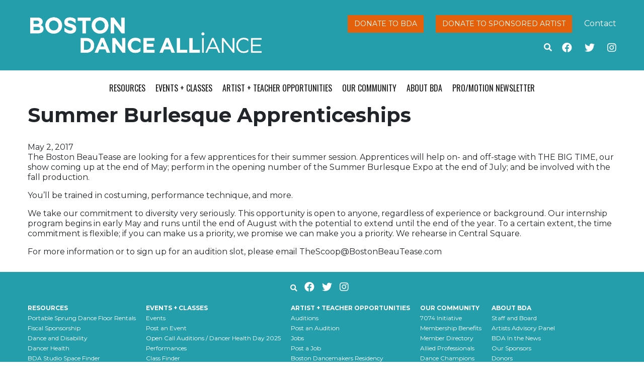

--- FILE ---
content_type: text/html; charset=UTF-8
request_url: https://bostondancealliance.org/auditions/summer-burlesque-apprenticeships/
body_size: 10724
content:
<!doctype html>
<html lang="en-US">
  <head>
  <meta charset="utf-8">
  <meta http-equiv="x-ua-compatible" content="ie=edge">
  <meta name="viewport" content="width=device-width, initial-scale=1, shrink-to-fit=no">
  <meta name='robots' content='index, follow, max-image-preview:large, max-snippet:-1, max-video-preview:-1' />
	<style>img:is([sizes="auto" i], [sizes^="auto," i]) { contain-intrinsic-size: 3000px 1500px }</style>
	
	<!-- This site is optimized with the Yoast SEO plugin v25.6 - https://yoast.com/wordpress/plugins/seo/ -->
	<title>Summer Burlesque Apprenticeships - BDA</title>
	<link rel="canonical" href="https://www.bostondancealliance.org/auditions/summer-burlesque-apprenticeships/" />
	<meta property="og:locale" content="en_US" />
	<meta property="og:type" content="article" />
	<meta property="og:title" content="Summer Burlesque Apprenticeships - BDA" />
	<meta property="og:description" content="The Boston BeauTease are looking for a few apprentices for their summer session. Apprentices will help on- and off-stage with THE BIG TIME, our show coming up at the end of May; perform in the opening number of the Summer Burlesque Expo at the end of July; and be involved with the fall production. You’ll &hellip; Continued" />
	<meta property="og:url" content="https://www.bostondancealliance.org/auditions/summer-burlesque-apprenticeships/" />
	<meta property="og:site_name" content="BDA" />
	<meta property="og:image" content="https://bostondancealliance.org/wp-content/uploads/2016/03/footer-logo.jpg" />
	<meta property="og:image:width" content="130" />
	<meta property="og:image:height" content="125" />
	<meta property="og:image:type" content="image/jpeg" />
	<meta name="twitter:card" content="summary_large_image" />
	<meta name="twitter:label1" content="Est. reading time" />
	<meta name="twitter:data1" content="1 minute" />
	<script type="application/ld+json" class="yoast-schema-graph">{"@context":"https://schema.org","@graph":[{"@type":"WebPage","@id":"https://www.bostondancealliance.org/auditions/summer-burlesque-apprenticeships/","url":"https://www.bostondancealliance.org/auditions/summer-burlesque-apprenticeships/","name":"Summer Burlesque Apprenticeships - BDA","isPartOf":{"@id":"https://bostondancealliance.org/#website"},"datePublished":"2017-05-02T01:10:20+00:00","breadcrumb":{"@id":"https://www.bostondancealliance.org/auditions/summer-burlesque-apprenticeships/#breadcrumb"},"inLanguage":"en-US","potentialAction":[{"@type":"ReadAction","target":["https://www.bostondancealliance.org/auditions/summer-burlesque-apprenticeships/"]}]},{"@type":"BreadcrumbList","@id":"https://www.bostondancealliance.org/auditions/summer-burlesque-apprenticeships/#breadcrumb","itemListElement":[{"@type":"ListItem","position":1,"name":"Home","item":"https://www.bostondancealliance.org/"},{"@type":"ListItem","position":2,"name":"Auditions","item":"https://www.bostondancealliance.org/auditions/"},{"@type":"ListItem","position":3,"name":"Summer Burlesque Apprenticeships"}]},{"@type":"WebSite","@id":"https://bostondancealliance.org/#website","url":"https://bostondancealliance.org/","name":"BDA","description":"","publisher":{"@id":"https://bostondancealliance.org/#organization"},"potentialAction":[{"@type":"SearchAction","target":{"@type":"EntryPoint","urlTemplate":"https://bostondancealliance.org/?s={search_term_string}"},"query-input":{"@type":"PropertyValueSpecification","valueRequired":true,"valueName":"search_term_string"}}],"inLanguage":"en-US"},{"@type":"Organization","@id":"https://bostondancealliance.org/#organization","name":"Boston Dance Alliance","url":"https://bostondancealliance.org/","logo":{"@type":"ImageObject","inLanguage":"en-US","@id":"https://bostondancealliance.org/#/schema/logo/image/","url":"https://www.bostondancealliance.org/wp-content/uploads/2015/11/site-logo.png","contentUrl":"https://www.bostondancealliance.org/wp-content/uploads/2015/11/site-logo.png","width":499,"height":78,"caption":"Boston Dance Alliance"},"image":{"@id":"https://bostondancealliance.org/#/schema/logo/image/"}}]}</script>
	<!-- / Yoast SEO plugin. -->


<link rel='dns-prefetch' href='//bostondancealliance.org' />
<link rel='dns-prefetch' href='//kit.fontawesome.com' />
<link rel='dns-prefetch' href='//stats.wp.com' />
<link rel='dns-prefetch' href='//fonts.googleapis.com' />
<script type="text/javascript">
/* <![CDATA[ */
window._wpemojiSettings = {"baseUrl":"https:\/\/s.w.org\/images\/core\/emoji\/16.0.1\/72x72\/","ext":".png","svgUrl":"https:\/\/s.w.org\/images\/core\/emoji\/16.0.1\/svg\/","svgExt":".svg","source":{"concatemoji":"https:\/\/bostondancealliance.org\/wp-includes\/js\/wp-emoji-release.min.js?ver=6.8.2"}};
/*! This file is auto-generated */
!function(s,n){var o,i,e;function c(e){try{var t={supportTests:e,timestamp:(new Date).valueOf()};sessionStorage.setItem(o,JSON.stringify(t))}catch(e){}}function p(e,t,n){e.clearRect(0,0,e.canvas.width,e.canvas.height),e.fillText(t,0,0);var t=new Uint32Array(e.getImageData(0,0,e.canvas.width,e.canvas.height).data),a=(e.clearRect(0,0,e.canvas.width,e.canvas.height),e.fillText(n,0,0),new Uint32Array(e.getImageData(0,0,e.canvas.width,e.canvas.height).data));return t.every(function(e,t){return e===a[t]})}function u(e,t){e.clearRect(0,0,e.canvas.width,e.canvas.height),e.fillText(t,0,0);for(var n=e.getImageData(16,16,1,1),a=0;a<n.data.length;a++)if(0!==n.data[a])return!1;return!0}function f(e,t,n,a){switch(t){case"flag":return n(e,"\ud83c\udff3\ufe0f\u200d\u26a7\ufe0f","\ud83c\udff3\ufe0f\u200b\u26a7\ufe0f")?!1:!n(e,"\ud83c\udde8\ud83c\uddf6","\ud83c\udde8\u200b\ud83c\uddf6")&&!n(e,"\ud83c\udff4\udb40\udc67\udb40\udc62\udb40\udc65\udb40\udc6e\udb40\udc67\udb40\udc7f","\ud83c\udff4\u200b\udb40\udc67\u200b\udb40\udc62\u200b\udb40\udc65\u200b\udb40\udc6e\u200b\udb40\udc67\u200b\udb40\udc7f");case"emoji":return!a(e,"\ud83e\udedf")}return!1}function g(e,t,n,a){var r="undefined"!=typeof WorkerGlobalScope&&self instanceof WorkerGlobalScope?new OffscreenCanvas(300,150):s.createElement("canvas"),o=r.getContext("2d",{willReadFrequently:!0}),i=(o.textBaseline="top",o.font="600 32px Arial",{});return e.forEach(function(e){i[e]=t(o,e,n,a)}),i}function t(e){var t=s.createElement("script");t.src=e,t.defer=!0,s.head.appendChild(t)}"undefined"!=typeof Promise&&(o="wpEmojiSettingsSupports",i=["flag","emoji"],n.supports={everything:!0,everythingExceptFlag:!0},e=new Promise(function(e){s.addEventListener("DOMContentLoaded",e,{once:!0})}),new Promise(function(t){var n=function(){try{var e=JSON.parse(sessionStorage.getItem(o));if("object"==typeof e&&"number"==typeof e.timestamp&&(new Date).valueOf()<e.timestamp+604800&&"object"==typeof e.supportTests)return e.supportTests}catch(e){}return null}();if(!n){if("undefined"!=typeof Worker&&"undefined"!=typeof OffscreenCanvas&&"undefined"!=typeof URL&&URL.createObjectURL&&"undefined"!=typeof Blob)try{var e="postMessage("+g.toString()+"("+[JSON.stringify(i),f.toString(),p.toString(),u.toString()].join(",")+"));",a=new Blob([e],{type:"text/javascript"}),r=new Worker(URL.createObjectURL(a),{name:"wpTestEmojiSupports"});return void(r.onmessage=function(e){c(n=e.data),r.terminate(),t(n)})}catch(e){}c(n=g(i,f,p,u))}t(n)}).then(function(e){for(var t in e)n.supports[t]=e[t],n.supports.everything=n.supports.everything&&n.supports[t],"flag"!==t&&(n.supports.everythingExceptFlag=n.supports.everythingExceptFlag&&n.supports[t]);n.supports.everythingExceptFlag=n.supports.everythingExceptFlag&&!n.supports.flag,n.DOMReady=!1,n.readyCallback=function(){n.DOMReady=!0}}).then(function(){return e}).then(function(){var e;n.supports.everything||(n.readyCallback(),(e=n.source||{}).concatemoji?t(e.concatemoji):e.wpemoji&&e.twemoji&&(t(e.twemoji),t(e.wpemoji)))}))}((window,document),window._wpemojiSettings);
/* ]]> */
</script>
<link rel='stylesheet' id='sbi_styles-css' href='https://bostondancealliance.org/wp-content/plugins/instagram-feed/css/sbi-styles.min.css?ver=6.9.1' type='text/css' media='all' />
<style id='wp-emoji-styles-inline-css' type='text/css'>

	img.wp-smiley, img.emoji {
		display: inline !important;
		border: none !important;
		box-shadow: none !important;
		height: 1em !important;
		width: 1em !important;
		margin: 0 0.07em !important;
		vertical-align: -0.1em !important;
		background: none !important;
		padding: 0 !important;
	}
</style>
<link rel='stylesheet' id='wp-block-library-css' href='https://bostondancealliance.org/wp-includes/css/dist/block-library/style.min.css?ver=6.8.2' type='text/css' media='all' />
<link rel='stylesheet' id='mediaelement-css' href='https://bostondancealliance.org/wp-includes/js/mediaelement/mediaelementplayer-legacy.min.css?ver=4.2.17' type='text/css' media='all' />
<link rel='stylesheet' id='wp-mediaelement-css' href='https://bostondancealliance.org/wp-includes/js/mediaelement/wp-mediaelement.min.css?ver=6.8.2' type='text/css' media='all' />
<style id='jetpack-sharing-buttons-style-inline-css' type='text/css'>
.jetpack-sharing-buttons__services-list{display:flex;flex-direction:row;flex-wrap:wrap;gap:0;list-style-type:none;margin:5px;padding:0}.jetpack-sharing-buttons__services-list.has-small-icon-size{font-size:12px}.jetpack-sharing-buttons__services-list.has-normal-icon-size{font-size:16px}.jetpack-sharing-buttons__services-list.has-large-icon-size{font-size:24px}.jetpack-sharing-buttons__services-list.has-huge-icon-size{font-size:36px}@media print{.jetpack-sharing-buttons__services-list{display:none!important}}.editor-styles-wrapper .wp-block-jetpack-sharing-buttons{gap:0;padding-inline-start:0}ul.jetpack-sharing-buttons__services-list.has-background{padding:1.25em 2.375em}
</style>
<style id='global-styles-inline-css' type='text/css'>
:root{--wp--preset--aspect-ratio--square: 1;--wp--preset--aspect-ratio--4-3: 4/3;--wp--preset--aspect-ratio--3-4: 3/4;--wp--preset--aspect-ratio--3-2: 3/2;--wp--preset--aspect-ratio--2-3: 2/3;--wp--preset--aspect-ratio--16-9: 16/9;--wp--preset--aspect-ratio--9-16: 9/16;--wp--preset--color--black: #000000;--wp--preset--color--cyan-bluish-gray: #abb8c3;--wp--preset--color--white: #ffffff;--wp--preset--color--pale-pink: #f78da7;--wp--preset--color--vivid-red: #cf2e2e;--wp--preset--color--luminous-vivid-orange: #ff6900;--wp--preset--color--luminous-vivid-amber: #fcb900;--wp--preset--color--light-green-cyan: #7bdcb5;--wp--preset--color--vivid-green-cyan: #00d084;--wp--preset--color--pale-cyan-blue: #8ed1fc;--wp--preset--color--vivid-cyan-blue: #0693e3;--wp--preset--color--vivid-purple: #9b51e0;--wp--preset--gradient--vivid-cyan-blue-to-vivid-purple: linear-gradient(135deg,rgba(6,147,227,1) 0%,rgb(155,81,224) 100%);--wp--preset--gradient--light-green-cyan-to-vivid-green-cyan: linear-gradient(135deg,rgb(122,220,180) 0%,rgb(0,208,130) 100%);--wp--preset--gradient--luminous-vivid-amber-to-luminous-vivid-orange: linear-gradient(135deg,rgba(252,185,0,1) 0%,rgba(255,105,0,1) 100%);--wp--preset--gradient--luminous-vivid-orange-to-vivid-red: linear-gradient(135deg,rgba(255,105,0,1) 0%,rgb(207,46,46) 100%);--wp--preset--gradient--very-light-gray-to-cyan-bluish-gray: linear-gradient(135deg,rgb(238,238,238) 0%,rgb(169,184,195) 100%);--wp--preset--gradient--cool-to-warm-spectrum: linear-gradient(135deg,rgb(74,234,220) 0%,rgb(151,120,209) 20%,rgb(207,42,186) 40%,rgb(238,44,130) 60%,rgb(251,105,98) 80%,rgb(254,248,76) 100%);--wp--preset--gradient--blush-light-purple: linear-gradient(135deg,rgb(255,206,236) 0%,rgb(152,150,240) 100%);--wp--preset--gradient--blush-bordeaux: linear-gradient(135deg,rgb(254,205,165) 0%,rgb(254,45,45) 50%,rgb(107,0,62) 100%);--wp--preset--gradient--luminous-dusk: linear-gradient(135deg,rgb(255,203,112) 0%,rgb(199,81,192) 50%,rgb(65,88,208) 100%);--wp--preset--gradient--pale-ocean: linear-gradient(135deg,rgb(255,245,203) 0%,rgb(182,227,212) 50%,rgb(51,167,181) 100%);--wp--preset--gradient--electric-grass: linear-gradient(135deg,rgb(202,248,128) 0%,rgb(113,206,126) 100%);--wp--preset--gradient--midnight: linear-gradient(135deg,rgb(2,3,129) 0%,rgb(40,116,252) 100%);--wp--preset--font-size--small: 13px;--wp--preset--font-size--medium: 20px;--wp--preset--font-size--large: 36px;--wp--preset--font-size--x-large: 42px;--wp--preset--spacing--20: 0.44rem;--wp--preset--spacing--30: 0.67rem;--wp--preset--spacing--40: 1rem;--wp--preset--spacing--50: 1.5rem;--wp--preset--spacing--60: 2.25rem;--wp--preset--spacing--70: 3.38rem;--wp--preset--spacing--80: 5.06rem;--wp--preset--shadow--natural: 6px 6px 9px rgba(0, 0, 0, 0.2);--wp--preset--shadow--deep: 12px 12px 50px rgba(0, 0, 0, 0.4);--wp--preset--shadow--sharp: 6px 6px 0px rgba(0, 0, 0, 0.2);--wp--preset--shadow--outlined: 6px 6px 0px -3px rgba(255, 255, 255, 1), 6px 6px rgba(0, 0, 0, 1);--wp--preset--shadow--crisp: 6px 6px 0px rgba(0, 0, 0, 1);}:where(body) { margin: 0; }.wp-site-blocks > .alignleft { float: left; margin-right: 2em; }.wp-site-blocks > .alignright { float: right; margin-left: 2em; }.wp-site-blocks > .aligncenter { justify-content: center; margin-left: auto; margin-right: auto; }:where(.is-layout-flex){gap: 0.5em;}:where(.is-layout-grid){gap: 0.5em;}.is-layout-flow > .alignleft{float: left;margin-inline-start: 0;margin-inline-end: 2em;}.is-layout-flow > .alignright{float: right;margin-inline-start: 2em;margin-inline-end: 0;}.is-layout-flow > .aligncenter{margin-left: auto !important;margin-right: auto !important;}.is-layout-constrained > .alignleft{float: left;margin-inline-start: 0;margin-inline-end: 2em;}.is-layout-constrained > .alignright{float: right;margin-inline-start: 2em;margin-inline-end: 0;}.is-layout-constrained > .aligncenter{margin-left: auto !important;margin-right: auto !important;}.is-layout-constrained > :where(:not(.alignleft):not(.alignright):not(.alignfull)){margin-left: auto !important;margin-right: auto !important;}body .is-layout-flex{display: flex;}.is-layout-flex{flex-wrap: wrap;align-items: center;}.is-layout-flex > :is(*, div){margin: 0;}body .is-layout-grid{display: grid;}.is-layout-grid > :is(*, div){margin: 0;}body{padding-top: 0px;padding-right: 0px;padding-bottom: 0px;padding-left: 0px;}a:where(:not(.wp-element-button)){text-decoration: underline;}:root :where(.wp-element-button, .wp-block-button__link){background-color: #32373c;border-width: 0;color: #fff;font-family: inherit;font-size: inherit;line-height: inherit;padding: calc(0.667em + 2px) calc(1.333em + 2px);text-decoration: none;}.has-black-color{color: var(--wp--preset--color--black) !important;}.has-cyan-bluish-gray-color{color: var(--wp--preset--color--cyan-bluish-gray) !important;}.has-white-color{color: var(--wp--preset--color--white) !important;}.has-pale-pink-color{color: var(--wp--preset--color--pale-pink) !important;}.has-vivid-red-color{color: var(--wp--preset--color--vivid-red) !important;}.has-luminous-vivid-orange-color{color: var(--wp--preset--color--luminous-vivid-orange) !important;}.has-luminous-vivid-amber-color{color: var(--wp--preset--color--luminous-vivid-amber) !important;}.has-light-green-cyan-color{color: var(--wp--preset--color--light-green-cyan) !important;}.has-vivid-green-cyan-color{color: var(--wp--preset--color--vivid-green-cyan) !important;}.has-pale-cyan-blue-color{color: var(--wp--preset--color--pale-cyan-blue) !important;}.has-vivid-cyan-blue-color{color: var(--wp--preset--color--vivid-cyan-blue) !important;}.has-vivid-purple-color{color: var(--wp--preset--color--vivid-purple) !important;}.has-black-background-color{background-color: var(--wp--preset--color--black) !important;}.has-cyan-bluish-gray-background-color{background-color: var(--wp--preset--color--cyan-bluish-gray) !important;}.has-white-background-color{background-color: var(--wp--preset--color--white) !important;}.has-pale-pink-background-color{background-color: var(--wp--preset--color--pale-pink) !important;}.has-vivid-red-background-color{background-color: var(--wp--preset--color--vivid-red) !important;}.has-luminous-vivid-orange-background-color{background-color: var(--wp--preset--color--luminous-vivid-orange) !important;}.has-luminous-vivid-amber-background-color{background-color: var(--wp--preset--color--luminous-vivid-amber) !important;}.has-light-green-cyan-background-color{background-color: var(--wp--preset--color--light-green-cyan) !important;}.has-vivid-green-cyan-background-color{background-color: var(--wp--preset--color--vivid-green-cyan) !important;}.has-pale-cyan-blue-background-color{background-color: var(--wp--preset--color--pale-cyan-blue) !important;}.has-vivid-cyan-blue-background-color{background-color: var(--wp--preset--color--vivid-cyan-blue) !important;}.has-vivid-purple-background-color{background-color: var(--wp--preset--color--vivid-purple) !important;}.has-black-border-color{border-color: var(--wp--preset--color--black) !important;}.has-cyan-bluish-gray-border-color{border-color: var(--wp--preset--color--cyan-bluish-gray) !important;}.has-white-border-color{border-color: var(--wp--preset--color--white) !important;}.has-pale-pink-border-color{border-color: var(--wp--preset--color--pale-pink) !important;}.has-vivid-red-border-color{border-color: var(--wp--preset--color--vivid-red) !important;}.has-luminous-vivid-orange-border-color{border-color: var(--wp--preset--color--luminous-vivid-orange) !important;}.has-luminous-vivid-amber-border-color{border-color: var(--wp--preset--color--luminous-vivid-amber) !important;}.has-light-green-cyan-border-color{border-color: var(--wp--preset--color--light-green-cyan) !important;}.has-vivid-green-cyan-border-color{border-color: var(--wp--preset--color--vivid-green-cyan) !important;}.has-pale-cyan-blue-border-color{border-color: var(--wp--preset--color--pale-cyan-blue) !important;}.has-vivid-cyan-blue-border-color{border-color: var(--wp--preset--color--vivid-cyan-blue) !important;}.has-vivid-purple-border-color{border-color: var(--wp--preset--color--vivid-purple) !important;}.has-vivid-cyan-blue-to-vivid-purple-gradient-background{background: var(--wp--preset--gradient--vivid-cyan-blue-to-vivid-purple) !important;}.has-light-green-cyan-to-vivid-green-cyan-gradient-background{background: var(--wp--preset--gradient--light-green-cyan-to-vivid-green-cyan) !important;}.has-luminous-vivid-amber-to-luminous-vivid-orange-gradient-background{background: var(--wp--preset--gradient--luminous-vivid-amber-to-luminous-vivid-orange) !important;}.has-luminous-vivid-orange-to-vivid-red-gradient-background{background: var(--wp--preset--gradient--luminous-vivid-orange-to-vivid-red) !important;}.has-very-light-gray-to-cyan-bluish-gray-gradient-background{background: var(--wp--preset--gradient--very-light-gray-to-cyan-bluish-gray) !important;}.has-cool-to-warm-spectrum-gradient-background{background: var(--wp--preset--gradient--cool-to-warm-spectrum) !important;}.has-blush-light-purple-gradient-background{background: var(--wp--preset--gradient--blush-light-purple) !important;}.has-blush-bordeaux-gradient-background{background: var(--wp--preset--gradient--blush-bordeaux) !important;}.has-luminous-dusk-gradient-background{background: var(--wp--preset--gradient--luminous-dusk) !important;}.has-pale-ocean-gradient-background{background: var(--wp--preset--gradient--pale-ocean) !important;}.has-electric-grass-gradient-background{background: var(--wp--preset--gradient--electric-grass) !important;}.has-midnight-gradient-background{background: var(--wp--preset--gradient--midnight) !important;}.has-small-font-size{font-size: var(--wp--preset--font-size--small) !important;}.has-medium-font-size{font-size: var(--wp--preset--font-size--medium) !important;}.has-large-font-size{font-size: var(--wp--preset--font-size--large) !important;}.has-x-large-font-size{font-size: var(--wp--preset--font-size--x-large) !important;}
:where(.wp-block-post-template.is-layout-flex){gap: 1.25em;}:where(.wp-block-post-template.is-layout-grid){gap: 1.25em;}
:where(.wp-block-columns.is-layout-flex){gap: 2em;}:where(.wp-block-columns.is-layout-grid){gap: 2em;}
:root :where(.wp-block-pullquote){font-size: 1.5em;line-height: 1.6;}
</style>
<link rel='stylesheet' id='tablepress-default-css' href='https://bostondancealliance.org/wp-content/plugins/tablepress/css/build/default.css?ver=3.1.3' type='text/css' media='all' />
<link rel='stylesheet' id='sage/main.css-css' href='https://bostondancealliance.org/wp-content/themes/bda-theme/dist/styles/main.css' type='text/css' media='all' />
<link rel='stylesheet' id='oswald-font-css' href='//fonts.googleapis.com/css?family=Oswald%3A400%2C300%2C700&#038;ver=6.8.2' type='text/css' media='all' />
<link rel='stylesheet' id='roboto-font-css' href='//fonts.googleapis.com/css?family=Roboto+Slab%3A400%2C300%2C700%2C100&#038;ver=6.8.2' type='text/css' media='all' />
<link rel='stylesheet' id='montserrat-font-css' href='//fonts.googleapis.com/css?family=Montserrat%3A400%2C700&#038;ver=6.8.2' type='text/css' media='all' />
<script type="text/javascript" src="https://bostondancealliance.org/wp-includes/js/jquery/jquery.min.js?ver=3.7.1" id="jquery-core-js"></script>
<script type="text/javascript" src="https://bostondancealliance.org/wp-includes/js/jquery/jquery-migrate.min.js?ver=3.4.1" id="jquery-migrate-js"></script>
<link rel="https://api.w.org/" href="https://bostondancealliance.org/wp-json/" /><link rel="EditURI" type="application/rsd+xml" title="RSD" href="https://bostondancealliance.org/xmlrpc.php?rsd" />
<link rel='shortlink' href='https://bostondancealliance.org/?p=5673' />
<link rel="alternate" title="oEmbed (JSON)" type="application/json+oembed" href="https://bostondancealliance.org/wp-json/oembed/1.0/embed?url=https%3A%2F%2Fbostondancealliance.org%2Fauditions%2Fsummer-burlesque-apprenticeships%2F" />
<link rel="alternate" title="oEmbed (XML)" type="text/xml+oembed" href="https://bostondancealliance.org/wp-json/oembed/1.0/embed?url=https%3A%2F%2Fbostondancealliance.org%2Fauditions%2Fsummer-burlesque-apprenticeships%2F&#038;format=xml" />

		<!-- GA Google Analytics @ https://m0n.co/ga -->
		<script async src="https://www.googletagmanager.com/gtag/js?id=G-H7BGJPD2BJ"></script>
		<script>
			window.dataLayer = window.dataLayer || [];
			function gtag(){dataLayer.push(arguments);}
			gtag('js', new Date());
			gtag('config', 'G-H7BGJPD2BJ');
		</script>

		<style>img#wpstats{display:none}</style>
		<link rel="icon" href="https://bostondancealliance.org/wp-content/uploads/2025/05/cropped-bda-logo-square-white-bluebg-32x32.png" sizes="32x32" />
<link rel="icon" href="https://bostondancealliance.org/wp-content/uploads/2025/05/cropped-bda-logo-square-white-bluebg-192x192.png" sizes="192x192" />
<link rel="apple-touch-icon" href="https://bostondancealliance.org/wp-content/uploads/2025/05/cropped-bda-logo-square-white-bluebg-180x180.png" />
<meta name="msapplication-TileImage" content="https://bostondancealliance.org/wp-content/uploads/2025/05/cropped-bda-logo-square-white-bluebg-270x270.png" />
</head>
  <body class="wp-singular bda_auditions-template-default single single-bda_auditions postid-5673 wp-theme-bda-themeresources summer-burlesque-apprenticeships app-data index-data singular-data single-data single-bda_auditions-data single-bda_auditions-summer-burlesque-apprenticeships-data">
        <header class="banner">
  <div class="container">
    <div class="row">
      <div class="col-8 col-sm-5">
        <a class="brand" href="https://bostondancealliance.org/">
          <img src="https://bostondancealliance.org/wp-content/themes/bda-theme/resources/assets/images/bda_logo_white.png" alt="BDA" class="logo" />
        </a>
      </div>
      <div class="header-links col-sm-7 d-none d-md-block">
        <div class="button-links float-right">
          <a class="btn btn-red" href="https://bostondancealliance.app.neoncrm.com/forms/donate" target="_blank">Donate to BDA</a>
          <a class="btn btn-red" href="/sponsored-artists">Donate to Sponsored Artist</a>
          <a href="/about-bda/contact-us/">Contact</a>
        </div>
        <div class="social-links float-right" style="clear: both">
          <a href="https://www.facebook.com/bostondancealliance" class="facebook-link" target="_blank"><i class="fab fa-facebook" aria-hidden="true"></i></a>
          <a href="https://twitter.com/BostonDanceAll" class="twitter-link" target="_blank"><i class="fab fa-twitter" aria-hidden="true"></i></a>
          <a href="https://www.instagram.com/bostondanceall/" class="twitter-link" target="_blank"><i class="fab fa-instagram" aria-hidden="true"></i></a>
        </div>
        
    <form role="search" method="get" class="search-form"  action="https://bostondancealliance.org/" >
        <div class="search-toggle" aria-hidden="true" data-toggle="collapse" data-target="#search-fields">
            <i class="fas fa-search"></i>
        </div>
        <div id="search-fields" class="collapse">
            <input type="search" class="search-field" placeholder="Search …" value="" name="s" />
            <input type="submit" class="search-submit btn btn-red" value="Go" />
        </div>
    </form>
      </div>
    </div>
  </div>
</header>
<div class="nav-header container">
  <nav class="nav-primary">
          <button type="button" class="navbar-toggler collapsed" data-toggle="collapse" data-target="#navbar" aria-expanded="false">
        <span class="sr-only">Toggle navigation</span>
        <span class="icon-bar"></span>
        <span class="icon-bar"></span>
        <span class="icon-bar"></span>
      </button>
      <div id="navbar" class="menu-primary collapse fade"><ul id="menu-primary-menu" class="nav justify-content-center"><li id="menu-item-866" class="menu-item menu-item-type-post_type menu-item-object-page menu-item-has-children menu-item-866"><a href="https://bostondancealliance.org/resources/">Resources</a>
<ul class="sub-menu">
	<li id="menu-item-17064" class="menu-item menu-item-type-post_type menu-item-object-page menu-item-17064"><a href="https://bostondancealliance.org/resources/rent-the-dance-floor/">Portable Sprung Dance Floor Rentals</a></li>
	<li id="menu-item-411" class="menu-item menu-item-type-post_type menu-item-object-page menu-item-411"><a href="https://bostondancealliance.org/resources/fiscal-sponsorship/">Fiscal Sponsorship</a></li>
	<li id="menu-item-2444" class="menu-item menu-item-type-post_type menu-item-object-page menu-item-2444"><a href="https://bostondancealliance.org/resources/dance-and-disability/">Dance and Disability</a></li>
	<li id="menu-item-6367" class="menu-item menu-item-type-post_type menu-item-object-page menu-item-6367"><a href="https://bostondancealliance.org/resources/dancer-health-day/">Dancer Health</a></li>
	<li id="menu-item-14997" class="menu-item menu-item-type-post_type menu-item-object-page menu-item-14997"><a href="https://bostondancealliance.org/resources/bda-studio-space-campaign/">BDA Studio Space Finder</a></li>
	<li id="menu-item-9943" class="menu-item menu-item-type-post_type menu-item-object-page menu-item-9943"><a href="https://bostondancealliance.org/resources/advocacy-and-publicity/">Advocacy + Publicity</a></li>
	<li id="menu-item-18647" class="menu-item menu-item-type-post_type menu-item-object-page menu-item-18647"><a href="https://bostondancealliance.org/resources/dancewear-lottery/">Dancewear Distribution</a></li>
	<li id="menu-item-17065" class="menu-item menu-item-type-post_type menu-item-object-page menu-item-17065"><a href="https://bostondancealliance.org/resources/useful-links/">Useful Links</a></li>
</ul>
</li>
<li id="menu-item-508" class="menu-item menu-item-type-post_type menu-item-object-page menu-item-has-children menu-item-508"><a href="https://bostondancealliance.org/events/">Events + Classes</a>
<ul class="sub-menu">
	<li id="menu-item-23690" class="menu-item menu-item-type-post_type_archive menu-item-object-bda_event menu-item-has-children menu-item-23690"><a href="https://bostondancealliance.org/bda-events/">Events</a>
	<ul class="sub-menu">
		<li id="menu-item-21204" class="menu-item menu-item-type-post_type menu-item-object-page menu-item-21204"><a href="https://bostondancealliance.org/events/post-an-event-2/">Post an Event</a></li>
	</ul>
</li>
	<li id="menu-item-23646" class="menu-item menu-item-type-post_type menu-item-object-page menu-item-23646"><a href="https://bostondancealliance.org/artist-and-teacher-opportunities/open-call-auditions-dancer-health-day-2025/">Open Call Auditions / Dancer Health Day 2025</a></li>
	<li id="menu-item-414" class="menu-item menu-item-type-taxonomy menu-item-object-event_category menu-item-414"><a href="https://bostondancealliance.org/event_category/performances/">Performances</a></li>
	<li id="menu-item-17590" class="menu-item menu-item-type-post_type menu-item-object-page menu-item-17590"><a href="https://bostondancealliance.org/class-finder/">Class Finder</a></li>
	<li id="menu-item-18010" class="menu-item menu-item-type-custom menu-item-object-custom menu-item-has-children menu-item-18010"><a href="/workshops">Workshops and Master Classes</a>
	<ul class="sub-menu">
		<li id="menu-item-18184" class="menu-item menu-item-type-post_type menu-item-object-page menu-item-18184"><a href="https://bostondancealliance.org/post-a-workshop/">Post a Workshop</a></li>
	</ul>
</li>
	<li id="menu-item-420" class="menu-item menu-item-type-taxonomy menu-item-object-event_category menu-item-420"><a href="https://bostondancealliance.org/event_category/open-conversations/">Open Conversations</a></li>
</ul>
</li>
<li id="menu-item-177" class="menu-item menu-item-type-post_type menu-item-object-page menu-item-has-children menu-item-177"><a href="https://bostondancealliance.org/artist-and-teacher-opportunities/">Artist + Teacher Opportunities</a>
<ul class="sub-menu">
	<li id="menu-item-18008" class="menu-item menu-item-type-custom menu-item-object-custom menu-item-has-children menu-item-18008"><a href="/auditions">Auditions</a>
	<ul class="sub-menu">
		<li id="menu-item-18181" class="menu-item menu-item-type-post_type menu-item-object-page menu-item-18181"><a href="https://bostondancealliance.org/post-an-audition/">Post an Audition</a></li>
	</ul>
</li>
	<li id="menu-item-18009" class="menu-item menu-item-type-custom menu-item-object-custom menu-item-has-children menu-item-18009"><a href="/jobs">Jobs</a>
	<ul class="sub-menu">
		<li id="menu-item-18182" class="menu-item menu-item-type-post_type menu-item-object-page menu-item-18182"><a href="https://bostondancealliance.org/post-a-job/">Post a Job</a></li>
	</ul>
</li>
	<li id="menu-item-17066" class="menu-item menu-item-type-post_type menu-item-object-page menu-item-17066"><a href="https://bostondancealliance.org/artist-and-teacher-opportunities/bda-fellowship/">Boston Dancemakers Residency</a></li>
	<li id="menu-item-17067" class="menu-item menu-item-type-post_type menu-item-object-page menu-item-17067"><a href="https://bostondancealliance.org/artist-and-teacher-opportunities/grants-residency-opportunities/">Grants + Residencies + Festivals Calendar</a></li>
	<li id="menu-item-15442" class="menu-item menu-item-type-post_type menu-item-object-page menu-item-15442"><a href="https://bostondancealliance.org/artist-and-teacher-opportunities/community-initiatives/">Community Initiatives</a></li>
</ul>
</li>
<li id="menu-item-254" class="menu-item menu-item-type-post_type menu-item-object-page menu-item-has-children menu-item-254"><a href="https://bostondancealliance.org/community/">Our Community</a>
<ul class="sub-menu">
	<li id="menu-item-23962" class="menu-item menu-item-type-post_type menu-item-object-page menu-item-23962"><a href="https://bostondancealliance.org/7074-initiative/">7074 Initiative</a></li>
	<li id="menu-item-9026" class="menu-item menu-item-type-post_type menu-item-object-page menu-item-9026"><a href="https://bostondancealliance.org/community/membership-benefits/">Membership Benefits</a></li>
	<li id="menu-item-1003" class="menu-item menu-item-type-post_type menu-item-object-page menu-item-1003"><a href="https://bostondancealliance.org/community/member-directory/">Member Directory</a></li>
	<li id="menu-item-627" class="menu-item menu-item-type-post_type menu-item-object-page menu-item-627"><a href="https://bostondancealliance.org/community/allied-professionals/">Allied Professionals</a></li>
	<li id="menu-item-687" class="menu-item menu-item-type-taxonomy menu-item-object-staff_category menu-item-687"><a href="https://bostondancealliance.org/staff_category/dance-champions/">Dance Champions</a></li>
</ul>
</li>
<li id="menu-item-181" class="menu-item menu-item-type-post_type menu-item-object-page menu-item-has-children menu-item-181"><a href="https://bostondancealliance.org/about-bda/">About BDA</a>
<ul class="sub-menu">
	<li id="menu-item-263" class="menu-item menu-item-type-taxonomy menu-item-object-staff_category menu-item-263"><a href="https://bostondancealliance.org/staff_category/staff-and-board/">Staff and Board</a></li>
	<li id="menu-item-264" class="menu-item menu-item-type-taxonomy menu-item-object-staff_category menu-item-264"><a href="https://bostondancealliance.org/staff_category/artists-advisory-panel/">Artists Advisory Panel</a></li>
	<li id="menu-item-5746" class="menu-item menu-item-type-post_type menu-item-object-page menu-item-5746"><a href="https://bostondancealliance.org/about-bda/bda-in-the-news/">BDA In the News</a></li>
	<li id="menu-item-304" class="menu-item menu-item-type-post_type menu-item-object-page menu-item-304"><a href="https://bostondancealliance.org/about-bda/our-sponsors/">Our Sponsors</a></li>
	<li id="menu-item-7787" class="menu-item menu-item-type-post_type menu-item-object-page menu-item-7787"><a href="https://bostondancealliance.org/about-bda/thank-individual-donors/">Donors</a></li>
	<li id="menu-item-303" class="menu-item menu-item-type-post_type menu-item-object-page menu-item-303"><a href="https://bostondancealliance.org/about-bda/contact-us/">Contact Us</a></li>
</ul>
</li>
<li id="menu-item-19510" class="menu-item menu-item-type-post_type menu-item-object-page menu-item-has-children menu-item-19510"><a href="https://bostondancealliance.org/about-bda/newsletter/">Pro/Motion Newsletter</a>
<ul class="sub-menu">
	<li id="menu-item-18013" class="menu-item menu-item-type-post_type menu-item-object-page current_page_parent menu-item-18013"><a href="https://bostondancealliance.org/pro-motion-archive/">Pro/Motion Archive</a></li>
</ul>
</li>
</ul></div>
      </nav>
</div>
    <div class="wrap container clearfix" role="document">
      <div class="content">
        <main class="main">
                 <article class="post-5673 bda_auditions type-bda_auditions status-publish hentry">
  <header>
    <h1 class="entry-title">Summer Burlesque Apprenticeships</h1>
    <time class="updated" datetime="2017-05-02T01:10:20+00:00">May 2, 2017</time>
<div class="categories">
  
</div>

  </header>
  <div class="entry-content">
    <p>The Boston BeauTease are looking for a few apprentices for their summer session. Apprentices will help on- and off-stage with THE BIG TIME, our show coming up at the end of May; perform in the opening number of the Summer Burlesque Expo at the end of July; and be involved with the fall production.</p>
<p>You’ll be trained in costuming, performance technique, and more.</p>
<p>We take our commitment to diversity very seriously. This opportunity is open to anyone, regardless of experience or background. Our internship program begins in early May and runs until the end of August with the potential to extend until the end of the year. To a certain extent, the time commitment is flexible; if you can make us a priority, we promise we can make you a priority. We rehearse in Central Square.</p>
<p>For more information or to sign up for an audition slot, please email TheScoop@BostonBeauTease.com</p>
  </div>
  <footer>
    
  </footer>
</article>
          </main>
              </div>
    </div>
        <footer class="content-info">
  <div class="container">
    <div class="search-social">
      
    <form role="search" method="get" class="search-form"  action="https://bostondancealliance.org/" >
        <div class="search-toggle" aria-hidden="true" data-toggle="collapse" data-target="#search-fields">
            <i class="fas fa-search"></i>
        </div>
        <div id="search-fields" class="collapse">
            <input type="search" class="search-field" placeholder="Search …" value="" name="s" />
            <input type="submit" class="search-submit btn btn-red" value="Go" />
        </div>
    </form>
      <div class="social-links">
        <a href="https://www.facebook.com/bostondancealliance" class="facebook-link" target="_blank"><i class="fab fa-facebook" aria-hidden="true"></i></a>
        <a href="https://twitter.com/BostonDanceAll" class="twitter-link" target="_blank"><i class="fab fa-twitter" aria-hidden="true"></i></a>
        <a href="https://www.instagram.com/bostondanceall/" class="twitter-link" target="_blank"><i class="fab fa-instagram" aria-hidden="true"></i></a>
      </div>
    </div>
        <div id="navbar" class="menu-primary"><ul id="menu-primary-menu-1" class="nav footer-menu"><li class="menu-item menu-item-type-post_type menu-item-object-page menu-item-has-children menu-item-866"><a href="https://bostondancealliance.org/resources/">Resources</a>
<ul class="sub-menu">
	<li class="menu-item menu-item-type-post_type menu-item-object-page menu-item-17064"><a href="https://bostondancealliance.org/resources/rent-the-dance-floor/">Portable Sprung Dance Floor Rentals</a></li>
	<li class="menu-item menu-item-type-post_type menu-item-object-page menu-item-411"><a href="https://bostondancealliance.org/resources/fiscal-sponsorship/">Fiscal Sponsorship</a></li>
	<li class="menu-item menu-item-type-post_type menu-item-object-page menu-item-2444"><a href="https://bostondancealliance.org/resources/dance-and-disability/">Dance and Disability</a></li>
	<li class="menu-item menu-item-type-post_type menu-item-object-page menu-item-6367"><a href="https://bostondancealliance.org/resources/dancer-health-day/">Dancer Health</a></li>
	<li class="menu-item menu-item-type-post_type menu-item-object-page menu-item-14997"><a href="https://bostondancealliance.org/resources/bda-studio-space-campaign/">BDA Studio Space Finder</a></li>
	<li class="menu-item menu-item-type-post_type menu-item-object-page menu-item-9943"><a href="https://bostondancealliance.org/resources/advocacy-and-publicity/">Advocacy + Publicity</a></li>
	<li class="menu-item menu-item-type-post_type menu-item-object-page menu-item-18647"><a href="https://bostondancealliance.org/resources/dancewear-lottery/">Dancewear Distribution</a></li>
	<li class="menu-item menu-item-type-post_type menu-item-object-page menu-item-17065"><a href="https://bostondancealliance.org/resources/useful-links/">Useful Links</a></li>
</ul>
</li>
<li class="menu-item menu-item-type-post_type menu-item-object-page menu-item-has-children menu-item-508"><a href="https://bostondancealliance.org/events/">Events + Classes</a>
<ul class="sub-menu">
	<li class="menu-item menu-item-type-post_type_archive menu-item-object-bda_event menu-item-has-children menu-item-23690"><a href="https://bostondancealliance.org/bda-events/">Events</a>
	<ul class="sub-menu">
		<li class="menu-item menu-item-type-post_type menu-item-object-page menu-item-21204"><a href="https://bostondancealliance.org/events/post-an-event-2/">Post an Event</a></li>
	</ul>
</li>
	<li class="menu-item menu-item-type-post_type menu-item-object-page menu-item-23646"><a href="https://bostondancealliance.org/artist-and-teacher-opportunities/open-call-auditions-dancer-health-day-2025/">Open Call Auditions / Dancer Health Day 2025</a></li>
	<li class="menu-item menu-item-type-taxonomy menu-item-object-event_category menu-item-414"><a href="https://bostondancealliance.org/event_category/performances/">Performances</a></li>
	<li class="menu-item menu-item-type-post_type menu-item-object-page menu-item-17590"><a href="https://bostondancealliance.org/class-finder/">Class Finder</a></li>
	<li class="menu-item menu-item-type-custom menu-item-object-custom menu-item-has-children menu-item-18010"><a href="/workshops">Workshops and Master Classes</a>
	<ul class="sub-menu">
		<li class="menu-item menu-item-type-post_type menu-item-object-page menu-item-18184"><a href="https://bostondancealliance.org/post-a-workshop/">Post a Workshop</a></li>
	</ul>
</li>
	<li class="menu-item menu-item-type-taxonomy menu-item-object-event_category menu-item-420"><a href="https://bostondancealliance.org/event_category/open-conversations/">Open Conversations</a></li>
</ul>
</li>
<li class="menu-item menu-item-type-post_type menu-item-object-page menu-item-has-children menu-item-177"><a href="https://bostondancealliance.org/artist-and-teacher-opportunities/">Artist + Teacher Opportunities</a>
<ul class="sub-menu">
	<li class="menu-item menu-item-type-custom menu-item-object-custom menu-item-has-children menu-item-18008"><a href="/auditions">Auditions</a>
	<ul class="sub-menu">
		<li class="menu-item menu-item-type-post_type menu-item-object-page menu-item-18181"><a href="https://bostondancealliance.org/post-an-audition/">Post an Audition</a></li>
	</ul>
</li>
	<li class="menu-item menu-item-type-custom menu-item-object-custom menu-item-has-children menu-item-18009"><a href="/jobs">Jobs</a>
	<ul class="sub-menu">
		<li class="menu-item menu-item-type-post_type menu-item-object-page menu-item-18182"><a href="https://bostondancealliance.org/post-a-job/">Post a Job</a></li>
	</ul>
</li>
	<li class="menu-item menu-item-type-post_type menu-item-object-page menu-item-17066"><a href="https://bostondancealliance.org/artist-and-teacher-opportunities/bda-fellowship/">Boston Dancemakers Residency</a></li>
	<li class="menu-item menu-item-type-post_type menu-item-object-page menu-item-17067"><a href="https://bostondancealliance.org/artist-and-teacher-opportunities/grants-residency-opportunities/">Grants + Residencies + Festivals Calendar</a></li>
	<li class="menu-item menu-item-type-post_type menu-item-object-page menu-item-15442"><a href="https://bostondancealliance.org/artist-and-teacher-opportunities/community-initiatives/">Community Initiatives</a></li>
</ul>
</li>
<li class="menu-item menu-item-type-post_type menu-item-object-page menu-item-has-children menu-item-254"><a href="https://bostondancealliance.org/community/">Our Community</a>
<ul class="sub-menu">
	<li class="menu-item menu-item-type-post_type menu-item-object-page menu-item-23962"><a href="https://bostondancealliance.org/7074-initiative/">7074 Initiative</a></li>
	<li class="menu-item menu-item-type-post_type menu-item-object-page menu-item-9026"><a href="https://bostondancealliance.org/community/membership-benefits/">Membership Benefits</a></li>
	<li class="menu-item menu-item-type-post_type menu-item-object-page menu-item-1003"><a href="https://bostondancealliance.org/community/member-directory/">Member Directory</a></li>
	<li class="menu-item menu-item-type-post_type menu-item-object-page menu-item-627"><a href="https://bostondancealliance.org/community/allied-professionals/">Allied Professionals</a></li>
	<li class="menu-item menu-item-type-taxonomy menu-item-object-staff_category menu-item-687"><a href="https://bostondancealliance.org/staff_category/dance-champions/">Dance Champions</a></li>
</ul>
</li>
<li class="menu-item menu-item-type-post_type menu-item-object-page menu-item-has-children menu-item-181"><a href="https://bostondancealliance.org/about-bda/">About BDA</a>
<ul class="sub-menu">
	<li class="menu-item menu-item-type-taxonomy menu-item-object-staff_category menu-item-263"><a href="https://bostondancealliance.org/staff_category/staff-and-board/">Staff and Board</a></li>
	<li class="menu-item menu-item-type-taxonomy menu-item-object-staff_category menu-item-264"><a href="https://bostondancealliance.org/staff_category/artists-advisory-panel/">Artists Advisory Panel</a></li>
	<li class="menu-item menu-item-type-post_type menu-item-object-page menu-item-5746"><a href="https://bostondancealliance.org/about-bda/bda-in-the-news/">BDA In the News</a></li>
	<li class="menu-item menu-item-type-post_type menu-item-object-page menu-item-304"><a href="https://bostondancealliance.org/about-bda/our-sponsors/">Our Sponsors</a></li>
	<li class="menu-item menu-item-type-post_type menu-item-object-page menu-item-7787"><a href="https://bostondancealliance.org/about-bda/thank-individual-donors/">Donors</a></li>
	<li class="menu-item menu-item-type-post_type menu-item-object-page menu-item-303"><a href="https://bostondancealliance.org/about-bda/contact-us/">Contact Us</a></li>
</ul>
</li>
<li class="menu-item menu-item-type-post_type menu-item-object-page menu-item-has-children menu-item-19510"><a href="https://bostondancealliance.org/about-bda/newsletter/">Pro/Motion Newsletter</a>
<ul class="sub-menu">
	<li class="menu-item menu-item-type-post_type menu-item-object-page current_page_parent menu-item-18013"><a href="https://bostondancealliance.org/pro-motion-archive/">Pro/Motion Archive</a></li>
</ul>
</li>
</ul></div>
    <div class="button-links">
      <a class="btn btn-red" href="https://bostondancealliance.app.neoncrm.com/np/clients/bostondancealliance/login.jsp" target="_blank">Member Login</a>
      <a class="btn btn-red" href="https://bostondancealliance.app.neoncrm.com/forms/donate" target="_blank">Donate to BDA</a>
      <a class="btn btn-red" href="/community/membership-benefits/">Join BDA</a>
    </div>
    <div class="address">
      Boston Dance Alliance<br />
      19 Clarendon Street Boston, MA 02116-6100<br />
      <a href="mailto:info@bostondancealliance.org">info@bostondancealliance.org</a>
    </div>
    <div class="copyright">
      © Copyright 2023 BostonDanceAlliance
    </div>
  </div>
</footer>
    <script type="speculationrules">
{"prefetch":[{"source":"document","where":{"and":[{"href_matches":"\/*"},{"not":{"href_matches":["\/wp-*.php","\/wp-admin\/*","\/wp-content\/uploads\/*","\/wp-content\/*","\/wp-content\/plugins\/*","\/wp-content\/themes\/bda-theme\/resources\/*","\/*\\?(.+)"]}},{"not":{"selector_matches":"a[rel~=\"nofollow\"]"}},{"not":{"selector_matches":".no-prefetch, .no-prefetch a"}}]},"eagerness":"conservative"}]}
</script>
<!-- Instagram Feed JS -->
<script type="text/javascript">
var sbiajaxurl = "https://bostondancealliance.org/wp-admin/admin-ajax.php";
</script>
<script type="text/javascript" src="https://bostondancealliance.org/wp-content/themes/bda-theme/dist/scripts/main.js" id="sage/main.js-js"></script>
<script type="text/javascript" src="https://kit.fontawesome.com/21ef3a18a3.js" id="fontAwesome-js"></script>
<script type="text/javascript" id="jetpack-stats-js-before">
/* <![CDATA[ */
_stq = window._stq || [];
_stq.push([ "view", JSON.parse("{\"v\":\"ext\",\"blog\":\"172219666\",\"post\":\"5673\",\"tz\":\"-5\",\"srv\":\"bostondancealliance.org\",\"j\":\"1:14.9.1\"}") ]);
_stq.push([ "clickTrackerInit", "172219666", "5673" ]);
/* ]]> */
</script>
<script type="text/javascript" src="https://stats.wp.com/e-202604.js" id="jetpack-stats-js" defer="defer" data-wp-strategy="defer"></script>
  </body>
</html>
